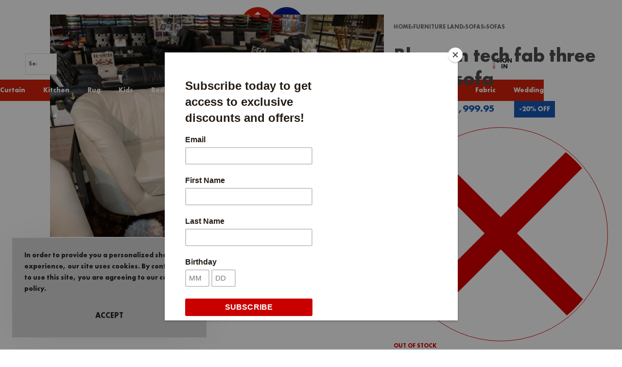

--- FILE ---
content_type: text/css
request_url: https://homelandtt.com/wp-content/uploads/elementor/css/post-994.css?ver=1768333881
body_size: 719
content:
.elementor-994 .elementor-element.elementor-element-ae38999:not(.elementor-motion-effects-element-type-background), .elementor-994 .elementor-element.elementor-element-ae38999 > .elementor-motion-effects-container > .elementor-motion-effects-layer{background-color:#E6E6E6;}.elementor-994 .elementor-element.elementor-element-ae38999{transition:background 0.3s, border 0.3s, border-radius 0.3s, box-shadow 0.3s;padding:70px 55px 55px 55px;}.elementor-994 .elementor-element.elementor-element-ae38999 > .elementor-background-overlay{transition:background 0.3s, border-radius 0.3s, opacity 0.3s;}.elementor-widget-icon-box.elementor-view-stacked .elementor-icon{background-color:var( --e-global-color-primary );}.elementor-widget-icon-box.elementor-view-framed .elementor-icon, .elementor-widget-icon-box.elementor-view-default .elementor-icon{fill:var( --e-global-color-primary );color:var( --e-global-color-primary );border-color:var( --e-global-color-primary );}.elementor-widget-icon-box .elementor-icon-box-title, .elementor-widget-icon-box .elementor-icon-box-title a{font-family:var( --e-global-typography-primary-font-family ), Sans-serif;font-weight:var( --e-global-typography-primary-font-weight );}.elementor-widget-icon-box .elementor-icon-box-title{color:var( --e-global-color-primary );}.elementor-widget-icon-box:has(:hover) .elementor-icon-box-title,
					 .elementor-widget-icon-box:has(:focus) .elementor-icon-box-title{color:var( --e-global-color-primary );}.elementor-widget-icon-box .elementor-icon-box-description{font-family:var( --e-global-typography-text-font-family ), Sans-serif;font-weight:var( --e-global-typography-text-font-weight );color:var( --e-global-color-text );}.elementor-994 .elementor-element.elementor-element-8c7d32f{width:var( --container-widget-width, 55% );max-width:55%;--container-widget-width:55%;--container-widget-flex-grow:0;}.elementor-994 .elementor-element.elementor-element-8c7d32f > .elementor-widget-container{margin:0px 0px 0px 0px;padding:0px 0px 0px 0px;}.elementor-994 .elementor-element.elementor-element-8c7d32f .elementor-icon-box-wrapper{align-items:center;text-align:start;gap:8px;}.elementor-994 .elementor-element.elementor-element-8c7d32f .elementor-icon-box-title{margin-block-end:0px;color:#4D4D4D;}.elementor-994 .elementor-element.elementor-element-8c7d32f.elementor-view-stacked .elementor-icon{background-color:#4D4D4D;}.elementor-994 .elementor-element.elementor-element-8c7d32f.elementor-view-framed .elementor-icon, .elementor-994 .elementor-element.elementor-element-8c7d32f.elementor-view-default .elementor-icon{fill:#4D4D4D;color:#4D4D4D;border-color:#4D4D4D;}.elementor-994 .elementor-element.elementor-element-8c7d32f .elementor-icon{font-size:25px;}.elementor-994 .elementor-element.elementor-element-8c7d32f .elementor-icon-box-title, .elementor-994 .elementor-element.elementor-element-8c7d32f .elementor-icon-box-title a{font-family:"futura-pt-book", Sans-serif;font-weight:600;}.elementor-994 .elementor-element.elementor-element-8c7d32f .elementor-icon-box-description{font-family:"futura-pt-book", Sans-serif;font-weight:400;color:#4D4D4D;}.elementor-widget-text-editor{font-family:var( --e-global-typography-text-font-family ), Sans-serif;font-weight:var( --e-global-typography-text-font-weight );color:var( --e-global-color-text );}.elementor-widget-text-editor.elementor-drop-cap-view-stacked .elementor-drop-cap{background-color:var( --e-global-color-primary );}.elementor-widget-text-editor.elementor-drop-cap-view-framed .elementor-drop-cap, .elementor-widget-text-editor.elementor-drop-cap-view-default .elementor-drop-cap{color:var( --e-global-color-primary );border-color:var( --e-global-color-primary );}.elementor-994 .elementor-element.elementor-element-7a40987{font-family:"futura-pt-book", Sans-serif;font-weight:400;color:#4D4D4D;}.elementor-994 .elementor-element.elementor-element-7a40987 p:last-of-type{margin-bottom:0;}.elementor-994 .elementor-element.elementor-element-a216e99{--grid-template-columns:repeat(0, auto);--icon-size:24px;--grid-column-gap:21px;--grid-row-gap:0px;}.elementor-994 .elementor-element.elementor-element-a216e99 .elementor-widget-container{text-align:left;}.elementor-994 .elementor-element.elementor-element-a216e99 > .elementor-widget-container{margin:0px 0px 0px 30px;}.elementor-994 .elementor-element.elementor-element-a216e99 .elementor-social-icon{background-color:#E6E6E6;--icon-padding:0em;}.elementor-994 .elementor-element.elementor-element-a216e99 .elementor-social-icon i{color:#54595F;}.elementor-994 .elementor-element.elementor-element-a216e99 .elementor-social-icon svg{fill:#54595F;}.elementor-994 .elementor-element.elementor-element-a216e99 .elementor-social-icon:hover{background-color:rgba(12,12,12,0);}.elementor-994 .elementor-element.elementor-element-a216e99 .elementor-social-icon:hover i{color:#444444;}.elementor-994 .elementor-element.elementor-element-a216e99 .elementor-social-icon:hover svg{fill:#444444;}.elementor-widget-heading .elementor-heading-title{font-family:var( --e-global-typography-primary-font-family ), Sans-serif;font-weight:var( --e-global-typography-primary-font-weight );color:var( --e-global-color-primary );}.elementor-994 .elementor-element.elementor-element-f9c93bb .elementor-heading-title{font-family:"futura-pt-book", Sans-serif;font-weight:600;color:#4D4D4D;}.elementor-widget-reycore-menu .reyEl-menuTitle{color:var( --e-global-color-primary );}.elementor-994 .elementor-element.elementor-element-6aff559.reyEl-menu--vertical .reyEl-menu-nav{--menu-cols:1;}.elementor-994 .elementor-element.elementor-element-6aff559{--distance:0em;}.elementor-994 .elementor-element.elementor-element-6aff559 .reyEl-menu-nav .menu-item > a{font-size:14px;}.elementor-994 .elementor-element.elementor-element-6aff559 .reyEl-menu{--link-color:var( --e-global-color-secondary );}.elementor-994 .elementor-element.elementor-element-6aff559 .reyEl-menu .menu-item > a{color:var( --e-global-color-secondary );}.elementor-994 .elementor-element.elementor-element-11b2e6f .elementor-heading-title{font-family:"futura-pt-book", Sans-serif;font-weight:600;color:#4D4D4D;}.elementor-994 .elementor-element.elementor-element-f1828dc.reyEl-menu--vertical .reyEl-menu-nav{--menu-cols:1;}.elementor-994 .elementor-element.elementor-element-f1828dc{--distance:0em;}.elementor-994 .elementor-element.elementor-element-f1828dc .reyEl-menu-nav .menu-item > a{font-size:14px;}.elementor-994 .elementor-element.elementor-element-f1828dc .reyEl-menu{--link-color:var( --e-global-color-secondary );}.elementor-994 .elementor-element.elementor-element-f1828dc .reyEl-menu .menu-item > a{color:var( --e-global-color-secondary );}.elementor-994 .elementor-element.elementor-element-c210025 .elementor-heading-title{font-family:"futura-pt-book", Sans-serif;font-weight:600;color:#4D4D4D;}.elementor-994 .elementor-element.elementor-element-5031a11.reyEl-menu--vertical .reyEl-menu-nav{--menu-cols:1;}.elementor-994 .elementor-element.elementor-element-5031a11{--distance:0em;}.elementor-994 .elementor-element.elementor-element-5031a11 .reyEl-menu-nav .menu-item > a{font-size:14px;}.elementor-994 .elementor-element.elementor-element-5031a11 .reyEl-menu{--link-color:var( --e-global-color-secondary );}.elementor-994 .elementor-element.elementor-element-5031a11 .reyEl-menu .menu-item > a{color:var( --e-global-color-secondary );}.elementor-994 .elementor-element.elementor-element-b95fa65:not(.elementor-motion-effects-element-type-background), .elementor-994 .elementor-element.elementor-element-b95fa65 > .elementor-motion-effects-container > .elementor-motion-effects-layer{background-color:#CECACA;}.elementor-994 .elementor-element.elementor-element-b95fa65{transition:background 0.3s, border 0.3s, border-radius 0.3s, box-shadow 0.3s;padding:0px 55px 50px 55px;}.elementor-994 .elementor-element.elementor-element-b95fa65 > .elementor-background-overlay{transition:background 0.3s, border-radius 0.3s, opacity 0.3s;}.elementor-994 .elementor-element.elementor-element-43e683a > .elementor-widget-container{padding:38px 0px 0px 0px;}.elementor-994 .elementor-element.elementor-element-43e683a{text-align:center;font-family:"futura-pt-book", Sans-serif;font-size:14px;color:#4D4D4D;}.elementor-994 .elementor-element.elementor-element-43e683a p:last-of-type{margin-bottom:0;}@media(max-width:767px){.elementor-994 .elementor-element.elementor-element-ae38999{padding:25px 15px 25px 15px;}.elementor-994 .elementor-element.elementor-element-a16ca71 > .elementor-element-populated{margin:0px 0px 30px 0px;--e-column-margin-right:0px;--e-column-margin-left:0px;}.elementor-994 .elementor-element.elementor-element-8c7d32f{width:100%;max-width:100%;}.elementor-994 .elementor-element.elementor-element-8c7d32f > .elementor-widget-container{margin:0px 0px 30px 0px;}.elementor-994 .elementor-element.elementor-element-8c7d32f .elementor-icon-box-wrapper{text-align:start;}.elementor-994 .elementor-element.elementor-element-5d47850 > .elementor-element-populated{margin:0px 0px 30px 0px;--e-column-margin-right:0px;--e-column-margin-left:0px;}.elementor-994 .elementor-element.elementor-element-05a6e92 > .elementor-element-populated{margin:0px 0px 30px 0px;--e-column-margin-right:0px;--e-column-margin-left:0px;}.elementor-994 .elementor-element.elementor-element-b95fa65{padding:0px 15px 30px 15px;}}